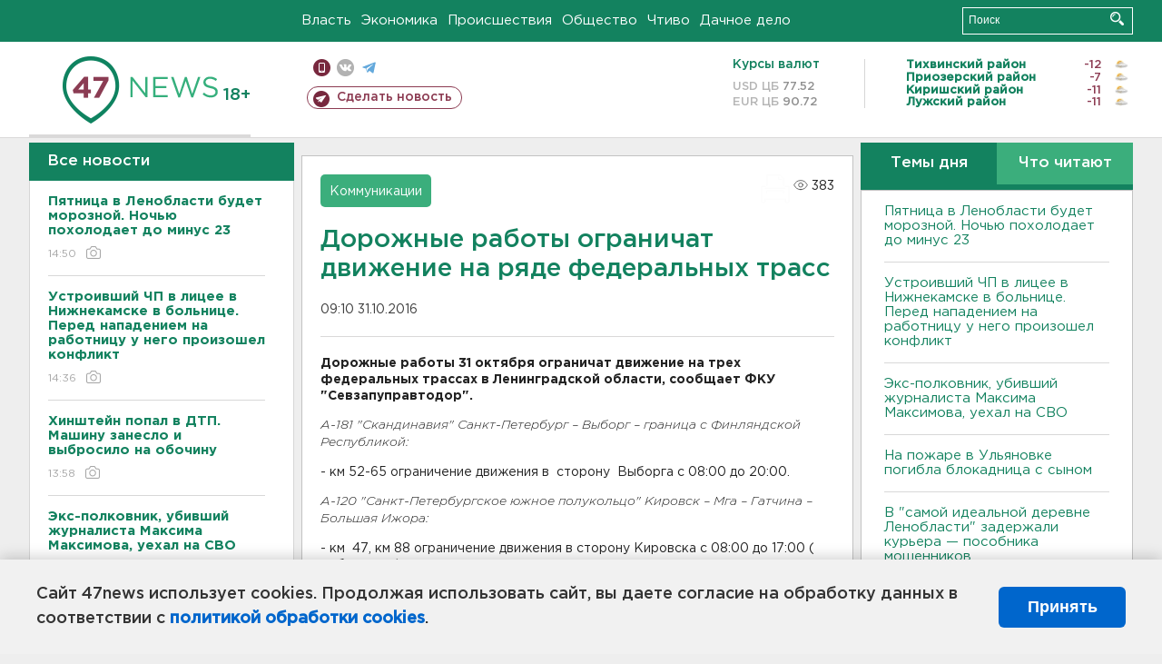

--- FILE ---
content_type: text/html; charset=UTF-8
request_url: https://47news.ru/who/collect/
body_size: 217
content:
{"status":"install","message":"","id":"111596","unique":0,"recordVisitInMemoryCache":true,"updateArticleStats":true,"nviews":383,"nviews_day":0,"nviews_today":0,"recordVisitUnique":true}